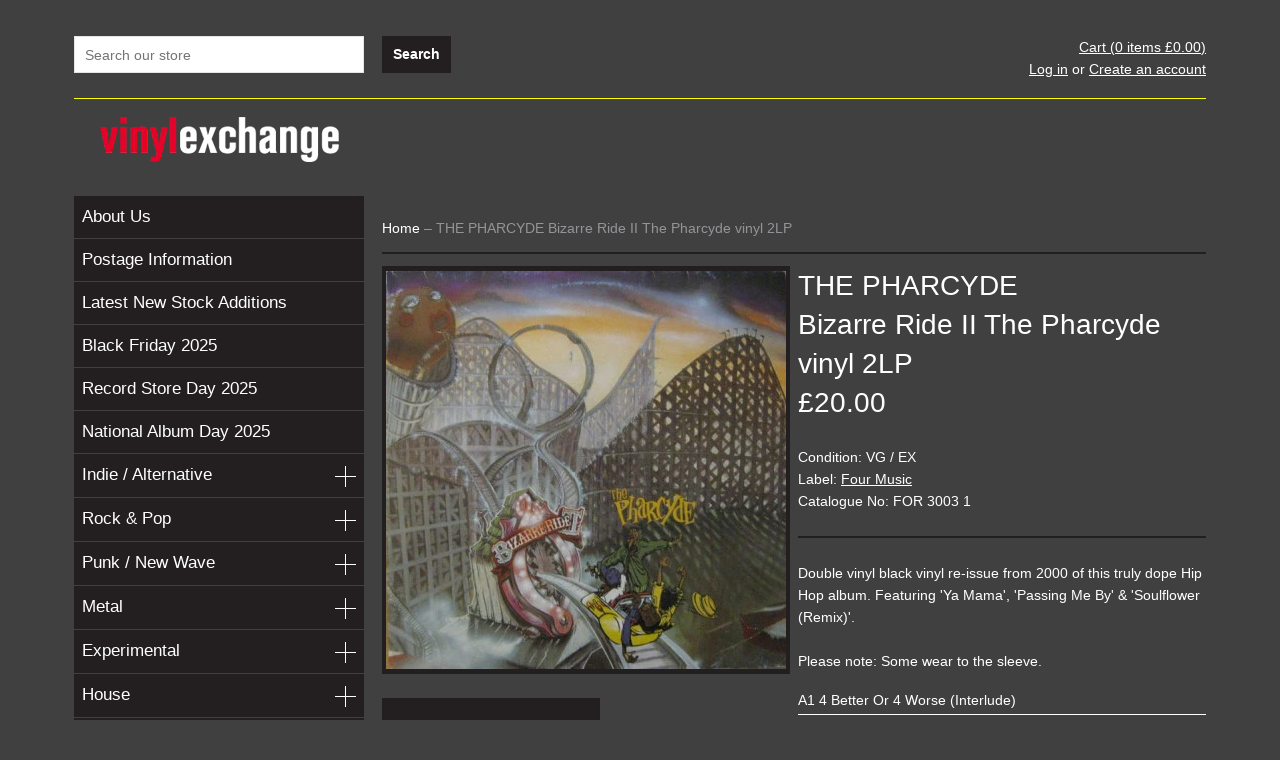

--- FILE ---
content_type: text/html; charset=utf-8
request_url: https://www.vinylexchange.co.uk/products/the-pharcyde-bizarre-ride-ii-the-pharcyde-1
body_size: 15489
content:
<!doctype html>
<!--[if lt IE 7]><html class="no-js lt-ie9 lt-ie8 lt-ie7" lang="en"> <![endif]-->
<!--[if IE 7]><html class="no-js lt-ie9 lt-ie8" lang="en"> <![endif]-->
<!--[if IE 8]><html class="no-js lt-ie9" lang="en"> <![endif]-->
<!--[if IE 9 ]><html class="ie9 no-js"> <![endif]-->
<!--[if (gt IE 9)|!(IE)]><!--> <html class="no-js"> <!--<![endif]-->
<head>

  <!-- Basic page needs ================================================== -->
  <meta charset="utf-8">
  <meta http-equiv="X-UA-Compatible" content="IE=edge,chrome=1">
  <meta name="google-site-verification" content="s3r4_ZGGldUwUOxLdQPHHLjenozfnROJLUsYq_W8iNI" />

  <!-- Title and description ================================================== -->
  <title>
  THE PHARCYDE - Bizarre Ride II The Pharcyde &ndash; Vinyl Exchange
  </title>

  
  <meta name="description" content="Double vinyl black vinyl re-issue from 2000 of this truly dope Hip Hop album. Featuring &#39;Ya Mama&#39;, &#39;Passing Me By&#39; &amp;amp; &#39;Soulflower (Remix)&#39;.Please note: Some wear to the sleeve. A1 4 Better Or 4 Worse (Interlude) A2 Oh Shit A3 It&#39;s Jiggaboo Time (Skit) A4 4 Better Or 4 Worse B1 I&#39;m That Type Of Nigga B2 If I Where Pr">
  

  <!-- Product meta ================================================== -->
  

  <meta property="og:type" content="product">
  <meta property="og:title" content="THE PHARCYDE - Bizarre Ride II The Pharcyde">
  
  <meta property="og:image" content="http://www.vinylexchange.co.uk/cdn/shop/products/image_1436413_238037e8-af45-4fc8-955d-a4ec442ac9c5_grande.jpeg?v=1578613301">
  <meta property="og:image:secure_url" content="https://www.vinylexchange.co.uk/cdn/shop/products/image_1436413_238037e8-af45-4fc8-955d-a4ec442ac9c5_grande.jpeg?v=1578613301">
  
  <meta property="og:price:amount" content="20.00">
  <meta property="og:price:currency" content="GBP">


  <meta property="og:description" content="Double vinyl black vinyl re-issue from 2000 of this truly dope Hip Hop album. Featuring &#39;Ya Mama&#39;, &#39;Passing Me By&#39; &amp;amp; &#39;Soulflower (Remix)&#39;.Please note: Some wear to the sleeve. A1 4 Better Or 4 Worse (Interlude) A2 Oh Shit A3 It&#39;s Jiggaboo Time (Skit) A4 4 Better Or 4 Worse B1 I&#39;m That Type Of Nigga B2 If I Where Pr">

  <meta property="og:url" content="https://www.vinylexchange.co.uk/products/the-pharcyde-bizarre-ride-ii-the-pharcyde-1">
  <meta property="og:site_name" content="Vinyl Exchange">

  




  <meta name="twitter:card" content="product">
  <meta name="twitter:title" content="THE PHARCYDE - Bizarre Ride II The Pharcyde">
  <meta name="twitter:description" content="Double vinyl black vinyl re-issue from 2000 of this truly dope Hip Hop album. Featuring &#39;Ya Mama&#39;, &#39;Passing Me By&#39; &amp;amp; &#39;Soulflower (Remix)&#39;.Please note: Some wear to the sleeve.
A1 4 Better Or 4 Worse (Interlude)
A2 Oh Shit
A3 It&#39;s Jiggaboo Time (Skit)
A4 4 Better Or 4 Worse
B1 I&#39;m That Type Of Nigga
B2 If I Where President (Skit)
B3 Soul Flower (Remix)
B4 On The DL
C1 Pack The Pipe (Interlude)
C2 Officer
C3 Ya Mama
C4 Passing Me By
D1 Otha Fish
D2 Quinton&#39;s On The Way (Skit)
D3 Pack The Pipe
D4 Return Of The B-Boy
">
  <meta name="twitter:image" content="https://www.vinylexchange.co.uk/cdn/shop/products/image_1436413_238037e8-af45-4fc8-955d-a4ec442ac9c5_medium.jpeg?v=1578613301">
  <meta name="twitter:image:width" content="240">
  <meta name="twitter:image:height" content="240">
  <meta name="twitter:label1" content="Price">
  <meta name="twitter:data1" content="&amp;pound;20.00 GBP">
  
  <meta name="twitter:label2" content="Brand">
  <meta name="twitter:data2" content="THE PHARCYDE">
  


  <!-- Helpers ================================================== -->
  <link rel="canonical" href="https://www.vinylexchange.co.uk/products/the-pharcyde-bizarre-ride-ii-the-pharcyde-1">
  <meta name="viewport" content="width=1180">

  <!-- CSS ================================================== -->
  <link href="//www.vinylexchange.co.uk/cdn/shop/t/4/assets/timber.scss.css?v=159091747742122731521674755262" rel="stylesheet" type="text/css" media="all" />

  <!-- Header hook for plugins ================================================== -->
  <script>window.performance && window.performance.mark && window.performance.mark('shopify.content_for_header.start');</script><meta id="shopify-digital-wallet" name="shopify-digital-wallet" content="/2234339/digital_wallets/dialog">
<meta name="shopify-checkout-api-token" content="8c7f857b30982bc95c2ead79cd78d856">
<meta id="in-context-paypal-metadata" data-shop-id="2234339" data-venmo-supported="false" data-environment="production" data-locale="en_US" data-paypal-v4="true" data-currency="GBP">
<link rel="alternate" type="application/json+oembed" href="https://www.vinylexchange.co.uk/products/the-pharcyde-bizarre-ride-ii-the-pharcyde-1.oembed">
<script async="async" src="/checkouts/internal/preloads.js?locale=en-GB"></script>
<script id="shopify-features" type="application/json">{"accessToken":"8c7f857b30982bc95c2ead79cd78d856","betas":["rich-media-storefront-analytics"],"domain":"www.vinylexchange.co.uk","predictiveSearch":true,"shopId":2234339,"locale":"en"}</script>
<script>var Shopify = Shopify || {};
Shopify.shop = "vinyl-exchange.myshopify.com";
Shopify.locale = "en";
Shopify.currency = {"active":"GBP","rate":"1.0"};
Shopify.country = "GB";
Shopify.theme = {"name":"Vinyl Exchange custom theme","id":8480057,"schema_name":null,"schema_version":null,"theme_store_id":null,"role":"main"};
Shopify.theme.handle = "null";
Shopify.theme.style = {"id":null,"handle":null};
Shopify.cdnHost = "www.vinylexchange.co.uk/cdn";
Shopify.routes = Shopify.routes || {};
Shopify.routes.root = "/";</script>
<script type="module">!function(o){(o.Shopify=o.Shopify||{}).modules=!0}(window);</script>
<script>!function(o){function n(){var o=[];function n(){o.push(Array.prototype.slice.apply(arguments))}return n.q=o,n}var t=o.Shopify=o.Shopify||{};t.loadFeatures=n(),t.autoloadFeatures=n()}(window);</script>
<script id="shop-js-analytics" type="application/json">{"pageType":"product"}</script>
<script defer="defer" async type="module" src="//www.vinylexchange.co.uk/cdn/shopifycloud/shop-js/modules/v2/client.init-shop-cart-sync_BApSsMSl.en.esm.js"></script>
<script defer="defer" async type="module" src="//www.vinylexchange.co.uk/cdn/shopifycloud/shop-js/modules/v2/chunk.common_CBoos6YZ.esm.js"></script>
<script type="module">
  await import("//www.vinylexchange.co.uk/cdn/shopifycloud/shop-js/modules/v2/client.init-shop-cart-sync_BApSsMSl.en.esm.js");
await import("//www.vinylexchange.co.uk/cdn/shopifycloud/shop-js/modules/v2/chunk.common_CBoos6YZ.esm.js");

  window.Shopify.SignInWithShop?.initShopCartSync?.({"fedCMEnabled":true,"windoidEnabled":true});

</script>
<script>(function() {
  var isLoaded = false;
  function asyncLoad() {
    if (isLoaded) return;
    isLoaded = true;
    var urls = ["https:\/\/chimpstatic.com\/mcjs-connected\/js\/users\/56c16bfa2a9e6f17e240d998d\/b5159382d9cb36acdb65c0cec.js?shop=vinyl-exchange.myshopify.com","https:\/\/cdn.hextom.com\/js\/quickannouncementbar.js?shop=vinyl-exchange.myshopify.com"];
    for (var i = 0; i < urls.length; i++) {
      var s = document.createElement('script');
      s.type = 'text/javascript';
      s.async = true;
      s.src = urls[i];
      var x = document.getElementsByTagName('script')[0];
      x.parentNode.insertBefore(s, x);
    }
  };
  if(window.attachEvent) {
    window.attachEvent('onload', asyncLoad);
  } else {
    window.addEventListener('load', asyncLoad, false);
  }
})();</script>
<script id="__st">var __st={"a":2234339,"offset":0,"reqid":"e8856dd7-a976-4cdf-a444-ddc8119f1bd2-1768858033","pageurl":"www.vinylexchange.co.uk\/products\/the-pharcyde-bizarre-ride-ii-the-pharcyde-1","u":"a056e1a4073a","p":"product","rtyp":"product","rid":4208983940};</script>
<script>window.ShopifyPaypalV4VisibilityTracking = true;</script>
<script id="captcha-bootstrap">!function(){'use strict';const t='contact',e='account',n='new_comment',o=[[t,t],['blogs',n],['comments',n],[t,'customer']],c=[[e,'customer_login'],[e,'guest_login'],[e,'recover_customer_password'],[e,'create_customer']],r=t=>t.map((([t,e])=>`form[action*='/${t}']:not([data-nocaptcha='true']) input[name='form_type'][value='${e}']`)).join(','),a=t=>()=>t?[...document.querySelectorAll(t)].map((t=>t.form)):[];function s(){const t=[...o],e=r(t);return a(e)}const i='password',u='form_key',d=['recaptcha-v3-token','g-recaptcha-response','h-captcha-response',i],f=()=>{try{return window.sessionStorage}catch{return}},m='__shopify_v',_=t=>t.elements[u];function p(t,e,n=!1){try{const o=window.sessionStorage,c=JSON.parse(o.getItem(e)),{data:r}=function(t){const{data:e,action:n}=t;return t[m]||n?{data:e,action:n}:{data:t,action:n}}(c);for(const[e,n]of Object.entries(r))t.elements[e]&&(t.elements[e].value=n);n&&o.removeItem(e)}catch(o){console.error('form repopulation failed',{error:o})}}const l='form_type',E='cptcha';function T(t){t.dataset[E]=!0}const w=window,h=w.document,L='Shopify',v='ce_forms',y='captcha';let A=!1;((t,e)=>{const n=(g='f06e6c50-85a8-45c8-87d0-21a2b65856fe',I='https://cdn.shopify.com/shopifycloud/storefront-forms-hcaptcha/ce_storefront_forms_captcha_hcaptcha.v1.5.2.iife.js',D={infoText:'Protected by hCaptcha',privacyText:'Privacy',termsText:'Terms'},(t,e,n)=>{const o=w[L][v],c=o.bindForm;if(c)return c(t,g,e,D).then(n);var r;o.q.push([[t,g,e,D],n]),r=I,A||(h.body.append(Object.assign(h.createElement('script'),{id:'captcha-provider',async:!0,src:r})),A=!0)});var g,I,D;w[L]=w[L]||{},w[L][v]=w[L][v]||{},w[L][v].q=[],w[L][y]=w[L][y]||{},w[L][y].protect=function(t,e){n(t,void 0,e),T(t)},Object.freeze(w[L][y]),function(t,e,n,w,h,L){const[v,y,A,g]=function(t,e,n){const i=e?o:[],u=t?c:[],d=[...i,...u],f=r(d),m=r(i),_=r(d.filter((([t,e])=>n.includes(e))));return[a(f),a(m),a(_),s()]}(w,h,L),I=t=>{const e=t.target;return e instanceof HTMLFormElement?e:e&&e.form},D=t=>v().includes(t);t.addEventListener('submit',(t=>{const e=I(t);if(!e)return;const n=D(e)&&!e.dataset.hcaptchaBound&&!e.dataset.recaptchaBound,o=_(e),c=g().includes(e)&&(!o||!o.value);(n||c)&&t.preventDefault(),c&&!n&&(function(t){try{if(!f())return;!function(t){const e=f();if(!e)return;const n=_(t);if(!n)return;const o=n.value;o&&e.removeItem(o)}(t);const e=Array.from(Array(32),(()=>Math.random().toString(36)[2])).join('');!function(t,e){_(t)||t.append(Object.assign(document.createElement('input'),{type:'hidden',name:u})),t.elements[u].value=e}(t,e),function(t,e){const n=f();if(!n)return;const o=[...t.querySelectorAll(`input[type='${i}']`)].map((({name:t})=>t)),c=[...d,...o],r={};for(const[a,s]of new FormData(t).entries())c.includes(a)||(r[a]=s);n.setItem(e,JSON.stringify({[m]:1,action:t.action,data:r}))}(t,e)}catch(e){console.error('failed to persist form',e)}}(e),e.submit())}));const S=(t,e)=>{t&&!t.dataset[E]&&(n(t,e.some((e=>e===t))),T(t))};for(const o of['focusin','change'])t.addEventListener(o,(t=>{const e=I(t);D(e)&&S(e,y())}));const B=e.get('form_key'),M=e.get(l),P=B&&M;t.addEventListener('DOMContentLoaded',(()=>{const t=y();if(P)for(const e of t)e.elements[l].value===M&&p(e,B);[...new Set([...A(),...v().filter((t=>'true'===t.dataset.shopifyCaptcha))])].forEach((e=>S(e,t)))}))}(h,new URLSearchParams(w.location.search),n,t,e,['guest_login'])})(!0,!0)}();</script>
<script integrity="sha256-4kQ18oKyAcykRKYeNunJcIwy7WH5gtpwJnB7kiuLZ1E=" data-source-attribution="shopify.loadfeatures" defer="defer" src="//www.vinylexchange.co.uk/cdn/shopifycloud/storefront/assets/storefront/load_feature-a0a9edcb.js" crossorigin="anonymous"></script>
<script data-source-attribution="shopify.dynamic_checkout.dynamic.init">var Shopify=Shopify||{};Shopify.PaymentButton=Shopify.PaymentButton||{isStorefrontPortableWallets:!0,init:function(){window.Shopify.PaymentButton.init=function(){};var t=document.createElement("script");t.src="https://www.vinylexchange.co.uk/cdn/shopifycloud/portable-wallets/latest/portable-wallets.en.js",t.type="module",document.head.appendChild(t)}};
</script>
<script data-source-attribution="shopify.dynamic_checkout.buyer_consent">
  function portableWalletsHideBuyerConsent(e){var t=document.getElementById("shopify-buyer-consent"),n=document.getElementById("shopify-subscription-policy-button");t&&n&&(t.classList.add("hidden"),t.setAttribute("aria-hidden","true"),n.removeEventListener("click",e))}function portableWalletsShowBuyerConsent(e){var t=document.getElementById("shopify-buyer-consent"),n=document.getElementById("shopify-subscription-policy-button");t&&n&&(t.classList.remove("hidden"),t.removeAttribute("aria-hidden"),n.addEventListener("click",e))}window.Shopify?.PaymentButton&&(window.Shopify.PaymentButton.hideBuyerConsent=portableWalletsHideBuyerConsent,window.Shopify.PaymentButton.showBuyerConsent=portableWalletsShowBuyerConsent);
</script>
<script data-source-attribution="shopify.dynamic_checkout.cart.bootstrap">document.addEventListener("DOMContentLoaded",(function(){function t(){return document.querySelector("shopify-accelerated-checkout-cart, shopify-accelerated-checkout")}if(t())Shopify.PaymentButton.init();else{new MutationObserver((function(e,n){t()&&(Shopify.PaymentButton.init(),n.disconnect())})).observe(document.body,{childList:!0,subtree:!0})}}));
</script>
<link id="shopify-accelerated-checkout-styles" rel="stylesheet" media="screen" href="https://www.vinylexchange.co.uk/cdn/shopifycloud/portable-wallets/latest/accelerated-checkout-backwards-compat.css" crossorigin="anonymous">
<style id="shopify-accelerated-checkout-cart">
        #shopify-buyer-consent {
  margin-top: 1em;
  display: inline-block;
  width: 100%;
}

#shopify-buyer-consent.hidden {
  display: none;
}

#shopify-subscription-policy-button {
  background: none;
  border: none;
  padding: 0;
  text-decoration: underline;
  font-size: inherit;
  cursor: pointer;
}

#shopify-subscription-policy-button::before {
  box-shadow: none;
}

      </style>

<script>window.performance && window.performance.mark && window.performance.mark('shopify.content_for_header.end');</script>

  

<!--[if lt IE 9]>
<script src="//html5shiv.googlecode.com/svn/trunk/html5.js" type="text/javascript"></script>
<script src="//www.vinylexchange.co.uk/cdn/shop/t/4/assets/respond.min.js?v=52248677837542619231410184627" type="text/javascript"></script>
<link href="//www.vinylexchange.co.uk/cdn/shop/t/4/assets/respond-proxy.html" id="respond-proxy" rel="respond-proxy" />
<link href="//www.vinylexchange.co.uk/search?q=68788e4c524d73107e231a44698756c9" id="respond-redirect" rel="respond-redirect" />
<script src="//www.vinylexchange.co.uk/search?q=68788e4c524d73107e231a44698756c9" type="text/javascript"></script>
<![endif]-->



  
  

  
  <script src="//ajax.googleapis.com/ajax/libs/jquery/1.11.0/jquery.min.js" type="text/javascript"></script>
  <script src="//www.vinylexchange.co.uk/cdn/shop/t/4/assets/modernizr.min.js?v=26620055551102246001410184627" type="text/javascript"></script>
	
	<link rel="shortcut icon" href="//www.vinylexchange.co.uk/cdn/shop/t/4/assets/favicon.ico?v=53478300072482316781434035303" type="image/x-icon" />

  <script src="//www.vinylexchange.co.uk/cdn/shop/t/4/assets/jquery.jplayer.min.js?v=141700934111752946441414692534" type="text/javascript"></script>
  <script src="//www.vinylexchange.co.uk/cdn/shop/t/4/assets/jquery.carouFredSel.js?v=26884589044245028351424171334" type="text/javascript"></script>

<link href="https://monorail-edge.shopifysvc.com" rel="dns-prefetch">
<script>(function(){if ("sendBeacon" in navigator && "performance" in window) {try {var session_token_from_headers = performance.getEntriesByType('navigation')[0].serverTiming.find(x => x.name == '_s').description;} catch {var session_token_from_headers = undefined;}var session_cookie_matches = document.cookie.match(/_shopify_s=([^;]*)/);var session_token_from_cookie = session_cookie_matches && session_cookie_matches.length === 2 ? session_cookie_matches[1] : "";var session_token = session_token_from_headers || session_token_from_cookie || "";function handle_abandonment_event(e) {var entries = performance.getEntries().filter(function(entry) {return /monorail-edge.shopifysvc.com/.test(entry.name);});if (!window.abandonment_tracked && entries.length === 0) {window.abandonment_tracked = true;var currentMs = Date.now();var navigation_start = performance.timing.navigationStart;var payload = {shop_id: 2234339,url: window.location.href,navigation_start,duration: currentMs - navigation_start,session_token,page_type: "product"};window.navigator.sendBeacon("https://monorail-edge.shopifysvc.com/v1/produce", JSON.stringify({schema_id: "online_store_buyer_site_abandonment/1.1",payload: payload,metadata: {event_created_at_ms: currentMs,event_sent_at_ms: currentMs}}));}}window.addEventListener('pagehide', handle_abandonment_event);}}());</script>
<script id="web-pixels-manager-setup">(function e(e,d,r,n,o){if(void 0===o&&(o={}),!Boolean(null===(a=null===(i=window.Shopify)||void 0===i?void 0:i.analytics)||void 0===a?void 0:a.replayQueue)){var i,a;window.Shopify=window.Shopify||{};var t=window.Shopify;t.analytics=t.analytics||{};var s=t.analytics;s.replayQueue=[],s.publish=function(e,d,r){return s.replayQueue.push([e,d,r]),!0};try{self.performance.mark("wpm:start")}catch(e){}var l=function(){var e={modern:/Edge?\/(1{2}[4-9]|1[2-9]\d|[2-9]\d{2}|\d{4,})\.\d+(\.\d+|)|Firefox\/(1{2}[4-9]|1[2-9]\d|[2-9]\d{2}|\d{4,})\.\d+(\.\d+|)|Chrom(ium|e)\/(9{2}|\d{3,})\.\d+(\.\d+|)|(Maci|X1{2}).+ Version\/(15\.\d+|(1[6-9]|[2-9]\d|\d{3,})\.\d+)([,.]\d+|)( \(\w+\)|)( Mobile\/\w+|) Safari\/|Chrome.+OPR\/(9{2}|\d{3,})\.\d+\.\d+|(CPU[ +]OS|iPhone[ +]OS|CPU[ +]iPhone|CPU IPhone OS|CPU iPad OS)[ +]+(15[._]\d+|(1[6-9]|[2-9]\d|\d{3,})[._]\d+)([._]\d+|)|Android:?[ /-](13[3-9]|1[4-9]\d|[2-9]\d{2}|\d{4,})(\.\d+|)(\.\d+|)|Android.+Firefox\/(13[5-9]|1[4-9]\d|[2-9]\d{2}|\d{4,})\.\d+(\.\d+|)|Android.+Chrom(ium|e)\/(13[3-9]|1[4-9]\d|[2-9]\d{2}|\d{4,})\.\d+(\.\d+|)|SamsungBrowser\/([2-9]\d|\d{3,})\.\d+/,legacy:/Edge?\/(1[6-9]|[2-9]\d|\d{3,})\.\d+(\.\d+|)|Firefox\/(5[4-9]|[6-9]\d|\d{3,})\.\d+(\.\d+|)|Chrom(ium|e)\/(5[1-9]|[6-9]\d|\d{3,})\.\d+(\.\d+|)([\d.]+$|.*Safari\/(?![\d.]+ Edge\/[\d.]+$))|(Maci|X1{2}).+ Version\/(10\.\d+|(1[1-9]|[2-9]\d|\d{3,})\.\d+)([,.]\d+|)( \(\w+\)|)( Mobile\/\w+|) Safari\/|Chrome.+OPR\/(3[89]|[4-9]\d|\d{3,})\.\d+\.\d+|(CPU[ +]OS|iPhone[ +]OS|CPU[ +]iPhone|CPU IPhone OS|CPU iPad OS)[ +]+(10[._]\d+|(1[1-9]|[2-9]\d|\d{3,})[._]\d+)([._]\d+|)|Android:?[ /-](13[3-9]|1[4-9]\d|[2-9]\d{2}|\d{4,})(\.\d+|)(\.\d+|)|Mobile Safari.+OPR\/([89]\d|\d{3,})\.\d+\.\d+|Android.+Firefox\/(13[5-9]|1[4-9]\d|[2-9]\d{2}|\d{4,})\.\d+(\.\d+|)|Android.+Chrom(ium|e)\/(13[3-9]|1[4-9]\d|[2-9]\d{2}|\d{4,})\.\d+(\.\d+|)|Android.+(UC? ?Browser|UCWEB|U3)[ /]?(15\.([5-9]|\d{2,})|(1[6-9]|[2-9]\d|\d{3,})\.\d+)\.\d+|SamsungBrowser\/(5\.\d+|([6-9]|\d{2,})\.\d+)|Android.+MQ{2}Browser\/(14(\.(9|\d{2,})|)|(1[5-9]|[2-9]\d|\d{3,})(\.\d+|))(\.\d+|)|K[Aa][Ii]OS\/(3\.\d+|([4-9]|\d{2,})\.\d+)(\.\d+|)/},d=e.modern,r=e.legacy,n=navigator.userAgent;return n.match(d)?"modern":n.match(r)?"legacy":"unknown"}(),u="modern"===l?"modern":"legacy",c=(null!=n?n:{modern:"",legacy:""})[u],f=function(e){return[e.baseUrl,"/wpm","/b",e.hashVersion,"modern"===e.buildTarget?"m":"l",".js"].join("")}({baseUrl:d,hashVersion:r,buildTarget:u}),m=function(e){var d=e.version,r=e.bundleTarget,n=e.surface,o=e.pageUrl,i=e.monorailEndpoint;return{emit:function(e){var a=e.status,t=e.errorMsg,s=(new Date).getTime(),l=JSON.stringify({metadata:{event_sent_at_ms:s},events:[{schema_id:"web_pixels_manager_load/3.1",payload:{version:d,bundle_target:r,page_url:o,status:a,surface:n,error_msg:t},metadata:{event_created_at_ms:s}}]});if(!i)return console&&console.warn&&console.warn("[Web Pixels Manager] No Monorail endpoint provided, skipping logging."),!1;try{return self.navigator.sendBeacon.bind(self.navigator)(i,l)}catch(e){}var u=new XMLHttpRequest;try{return u.open("POST",i,!0),u.setRequestHeader("Content-Type","text/plain"),u.send(l),!0}catch(e){return console&&console.warn&&console.warn("[Web Pixels Manager] Got an unhandled error while logging to Monorail."),!1}}}}({version:r,bundleTarget:l,surface:e.surface,pageUrl:self.location.href,monorailEndpoint:e.monorailEndpoint});try{o.browserTarget=l,function(e){var d=e.src,r=e.async,n=void 0===r||r,o=e.onload,i=e.onerror,a=e.sri,t=e.scriptDataAttributes,s=void 0===t?{}:t,l=document.createElement("script"),u=document.querySelector("head"),c=document.querySelector("body");if(l.async=n,l.src=d,a&&(l.integrity=a,l.crossOrigin="anonymous"),s)for(var f in s)if(Object.prototype.hasOwnProperty.call(s,f))try{l.dataset[f]=s[f]}catch(e){}if(o&&l.addEventListener("load",o),i&&l.addEventListener("error",i),u)u.appendChild(l);else{if(!c)throw new Error("Did not find a head or body element to append the script");c.appendChild(l)}}({src:f,async:!0,onload:function(){if(!function(){var e,d;return Boolean(null===(d=null===(e=window.Shopify)||void 0===e?void 0:e.analytics)||void 0===d?void 0:d.initialized)}()){var d=window.webPixelsManager.init(e)||void 0;if(d){var r=window.Shopify.analytics;r.replayQueue.forEach((function(e){var r=e[0],n=e[1],o=e[2];d.publishCustomEvent(r,n,o)})),r.replayQueue=[],r.publish=d.publishCustomEvent,r.visitor=d.visitor,r.initialized=!0}}},onerror:function(){return m.emit({status:"failed",errorMsg:"".concat(f," has failed to load")})},sri:function(e){var d=/^sha384-[A-Za-z0-9+/=]+$/;return"string"==typeof e&&d.test(e)}(c)?c:"",scriptDataAttributes:o}),m.emit({status:"loading"})}catch(e){m.emit({status:"failed",errorMsg:(null==e?void 0:e.message)||"Unknown error"})}}})({shopId: 2234339,storefrontBaseUrl: "https://www.vinylexchange.co.uk",extensionsBaseUrl: "https://extensions.shopifycdn.com/cdn/shopifycloud/web-pixels-manager",monorailEndpoint: "https://monorail-edge.shopifysvc.com/unstable/produce_batch",surface: "storefront-renderer",enabledBetaFlags: ["2dca8a86"],webPixelsConfigList: [{"id":"928645493","configuration":"{\"config\":\"{\\\"pixel_id\\\":\\\"G-BKVL9BWPYZ\\\",\\\"gtag_events\\\":[{\\\"type\\\":\\\"purchase\\\",\\\"action_label\\\":\\\"G-BKVL9BWPYZ\\\"},{\\\"type\\\":\\\"page_view\\\",\\\"action_label\\\":\\\"G-BKVL9BWPYZ\\\"},{\\\"type\\\":\\\"view_item\\\",\\\"action_label\\\":\\\"G-BKVL9BWPYZ\\\"},{\\\"type\\\":\\\"search\\\",\\\"action_label\\\":\\\"G-BKVL9BWPYZ\\\"},{\\\"type\\\":\\\"add_to_cart\\\",\\\"action_label\\\":\\\"G-BKVL9BWPYZ\\\"},{\\\"type\\\":\\\"begin_checkout\\\",\\\"action_label\\\":\\\"G-BKVL9BWPYZ\\\"},{\\\"type\\\":\\\"add_payment_info\\\",\\\"action_label\\\":\\\"G-BKVL9BWPYZ\\\"}],\\\"enable_monitoring_mode\\\":false}\"}","eventPayloadVersion":"v1","runtimeContext":"OPEN","scriptVersion":"b2a88bafab3e21179ed38636efcd8a93","type":"APP","apiClientId":1780363,"privacyPurposes":[],"dataSharingAdjustments":{"protectedCustomerApprovalScopes":["read_customer_address","read_customer_email","read_customer_name","read_customer_personal_data","read_customer_phone"]}},{"id":"shopify-app-pixel","configuration":"{}","eventPayloadVersion":"v1","runtimeContext":"STRICT","scriptVersion":"0450","apiClientId":"shopify-pixel","type":"APP","privacyPurposes":["ANALYTICS","MARKETING"]},{"id":"shopify-custom-pixel","eventPayloadVersion":"v1","runtimeContext":"LAX","scriptVersion":"0450","apiClientId":"shopify-pixel","type":"CUSTOM","privacyPurposes":["ANALYTICS","MARKETING"]}],isMerchantRequest: false,initData: {"shop":{"name":"Vinyl Exchange","paymentSettings":{"currencyCode":"GBP"},"myshopifyDomain":"vinyl-exchange.myshopify.com","countryCode":"GB","storefrontUrl":"https:\/\/www.vinylexchange.co.uk"},"customer":null,"cart":null,"checkout":null,"productVariants":[{"price":{"amount":20.0,"currencyCode":"GBP"},"product":{"title":"THE PHARCYDE - Bizarre Ride II The Pharcyde","vendor":"THE PHARCYDE","id":"4208983940","untranslatedTitle":"THE PHARCYDE - Bizarre Ride II The Pharcyde","url":"\/products\/the-pharcyde-bizarre-ride-ii-the-pharcyde-1","type":"vinyl 2LP"},"id":"13666539012","image":{"src":"\/\/www.vinylexchange.co.uk\/cdn\/shop\/products\/image_1436413_238037e8-af45-4fc8-955d-a4ec442ac9c5.jpeg?v=1578613301"},"sku":"137485","title":"VG \/ EX \/ Four Music \/ FOR 3003 1","untranslatedTitle":"VG \/ EX \/ Four Music \/ FOR 3003 1"}],"purchasingCompany":null},},"https://www.vinylexchange.co.uk/cdn","fcfee988w5aeb613cpc8e4bc33m6693e112",{"modern":"","legacy":""},{"shopId":"2234339","storefrontBaseUrl":"https:\/\/www.vinylexchange.co.uk","extensionBaseUrl":"https:\/\/extensions.shopifycdn.com\/cdn\/shopifycloud\/web-pixels-manager","surface":"storefront-renderer","enabledBetaFlags":"[\"2dca8a86\"]","isMerchantRequest":"false","hashVersion":"fcfee988w5aeb613cpc8e4bc33m6693e112","publish":"custom","events":"[[\"page_viewed\",{}],[\"product_viewed\",{\"productVariant\":{\"price\":{\"amount\":20.0,\"currencyCode\":\"GBP\"},\"product\":{\"title\":\"THE PHARCYDE - Bizarre Ride II The Pharcyde\",\"vendor\":\"THE PHARCYDE\",\"id\":\"4208983940\",\"untranslatedTitle\":\"THE PHARCYDE - Bizarre Ride II The Pharcyde\",\"url\":\"\/products\/the-pharcyde-bizarre-ride-ii-the-pharcyde-1\",\"type\":\"vinyl 2LP\"},\"id\":\"13666539012\",\"image\":{\"src\":\"\/\/www.vinylexchange.co.uk\/cdn\/shop\/products\/image_1436413_238037e8-af45-4fc8-955d-a4ec442ac9c5.jpeg?v=1578613301\"},\"sku\":\"137485\",\"title\":\"VG \/ EX \/ Four Music \/ FOR 3003 1\",\"untranslatedTitle\":\"VG \/ EX \/ Four Music \/ FOR 3003 1\"}}]]"});</script><script>
  window.ShopifyAnalytics = window.ShopifyAnalytics || {};
  window.ShopifyAnalytics.meta = window.ShopifyAnalytics.meta || {};
  window.ShopifyAnalytics.meta.currency = 'GBP';
  var meta = {"product":{"id":4208983940,"gid":"gid:\/\/shopify\/Product\/4208983940","vendor":"THE PHARCYDE","type":"vinyl 2LP","handle":"the-pharcyde-bizarre-ride-ii-the-pharcyde-1","variants":[{"id":13666539012,"price":2000,"name":"THE PHARCYDE - Bizarre Ride II The Pharcyde - VG \/ EX \/ Four Music \/ FOR 3003 1","public_title":"VG \/ EX \/ Four Music \/ FOR 3003 1","sku":"137485"}],"remote":false},"page":{"pageType":"product","resourceType":"product","resourceId":4208983940,"requestId":"e8856dd7-a976-4cdf-a444-ddc8119f1bd2-1768858033"}};
  for (var attr in meta) {
    window.ShopifyAnalytics.meta[attr] = meta[attr];
  }
</script>
<script class="analytics">
  (function () {
    var customDocumentWrite = function(content) {
      var jquery = null;

      if (window.jQuery) {
        jquery = window.jQuery;
      } else if (window.Checkout && window.Checkout.$) {
        jquery = window.Checkout.$;
      }

      if (jquery) {
        jquery('body').append(content);
      }
    };

    var hasLoggedConversion = function(token) {
      if (token) {
        return document.cookie.indexOf('loggedConversion=' + token) !== -1;
      }
      return false;
    }

    var setCookieIfConversion = function(token) {
      if (token) {
        var twoMonthsFromNow = new Date(Date.now());
        twoMonthsFromNow.setMonth(twoMonthsFromNow.getMonth() + 2);

        document.cookie = 'loggedConversion=' + token + '; expires=' + twoMonthsFromNow;
      }
    }

    var trekkie = window.ShopifyAnalytics.lib = window.trekkie = window.trekkie || [];
    if (trekkie.integrations) {
      return;
    }
    trekkie.methods = [
      'identify',
      'page',
      'ready',
      'track',
      'trackForm',
      'trackLink'
    ];
    trekkie.factory = function(method) {
      return function() {
        var args = Array.prototype.slice.call(arguments);
        args.unshift(method);
        trekkie.push(args);
        return trekkie;
      };
    };
    for (var i = 0; i < trekkie.methods.length; i++) {
      var key = trekkie.methods[i];
      trekkie[key] = trekkie.factory(key);
    }
    trekkie.load = function(config) {
      trekkie.config = config || {};
      trekkie.config.initialDocumentCookie = document.cookie;
      var first = document.getElementsByTagName('script')[0];
      var script = document.createElement('script');
      script.type = 'text/javascript';
      script.onerror = function(e) {
        var scriptFallback = document.createElement('script');
        scriptFallback.type = 'text/javascript';
        scriptFallback.onerror = function(error) {
                var Monorail = {
      produce: function produce(monorailDomain, schemaId, payload) {
        var currentMs = new Date().getTime();
        var event = {
          schema_id: schemaId,
          payload: payload,
          metadata: {
            event_created_at_ms: currentMs,
            event_sent_at_ms: currentMs
          }
        };
        return Monorail.sendRequest("https://" + monorailDomain + "/v1/produce", JSON.stringify(event));
      },
      sendRequest: function sendRequest(endpointUrl, payload) {
        // Try the sendBeacon API
        if (window && window.navigator && typeof window.navigator.sendBeacon === 'function' && typeof window.Blob === 'function' && !Monorail.isIos12()) {
          var blobData = new window.Blob([payload], {
            type: 'text/plain'
          });

          if (window.navigator.sendBeacon(endpointUrl, blobData)) {
            return true;
          } // sendBeacon was not successful

        } // XHR beacon

        var xhr = new XMLHttpRequest();

        try {
          xhr.open('POST', endpointUrl);
          xhr.setRequestHeader('Content-Type', 'text/plain');
          xhr.send(payload);
        } catch (e) {
          console.log(e);
        }

        return false;
      },
      isIos12: function isIos12() {
        return window.navigator.userAgent.lastIndexOf('iPhone; CPU iPhone OS 12_') !== -1 || window.navigator.userAgent.lastIndexOf('iPad; CPU OS 12_') !== -1;
      }
    };
    Monorail.produce('monorail-edge.shopifysvc.com',
      'trekkie_storefront_load_errors/1.1',
      {shop_id: 2234339,
      theme_id: 8480057,
      app_name: "storefront",
      context_url: window.location.href,
      source_url: "//www.vinylexchange.co.uk/cdn/s/trekkie.storefront.cd680fe47e6c39ca5d5df5f0a32d569bc48c0f27.min.js"});

        };
        scriptFallback.async = true;
        scriptFallback.src = '//www.vinylexchange.co.uk/cdn/s/trekkie.storefront.cd680fe47e6c39ca5d5df5f0a32d569bc48c0f27.min.js';
        first.parentNode.insertBefore(scriptFallback, first);
      };
      script.async = true;
      script.src = '//www.vinylexchange.co.uk/cdn/s/trekkie.storefront.cd680fe47e6c39ca5d5df5f0a32d569bc48c0f27.min.js';
      first.parentNode.insertBefore(script, first);
    };
    trekkie.load(
      {"Trekkie":{"appName":"storefront","development":false,"defaultAttributes":{"shopId":2234339,"isMerchantRequest":null,"themeId":8480057,"themeCityHash":"3626977622691775587","contentLanguage":"en","currency":"GBP","eventMetadataId":"b8cb3fc3-7eae-44a4-a4ed-215e9f0b3997"},"isServerSideCookieWritingEnabled":true,"monorailRegion":"shop_domain","enabledBetaFlags":["65f19447"]},"Session Attribution":{},"S2S":{"facebookCapiEnabled":false,"source":"trekkie-storefront-renderer","apiClientId":580111}}
    );

    var loaded = false;
    trekkie.ready(function() {
      if (loaded) return;
      loaded = true;

      window.ShopifyAnalytics.lib = window.trekkie;

      var originalDocumentWrite = document.write;
      document.write = customDocumentWrite;
      try { window.ShopifyAnalytics.merchantGoogleAnalytics.call(this); } catch(error) {};
      document.write = originalDocumentWrite;

      window.ShopifyAnalytics.lib.page(null,{"pageType":"product","resourceType":"product","resourceId":4208983940,"requestId":"e8856dd7-a976-4cdf-a444-ddc8119f1bd2-1768858033","shopifyEmitted":true});

      var match = window.location.pathname.match(/checkouts\/(.+)\/(thank_you|post_purchase)/)
      var token = match? match[1]: undefined;
      if (!hasLoggedConversion(token)) {
        setCookieIfConversion(token);
        window.ShopifyAnalytics.lib.track("Viewed Product",{"currency":"GBP","variantId":13666539012,"productId":4208983940,"productGid":"gid:\/\/shopify\/Product\/4208983940","name":"THE PHARCYDE - Bizarre Ride II The Pharcyde - VG \/ EX \/ Four Music \/ FOR 3003 1","price":"20.00","sku":"137485","brand":"THE PHARCYDE","variant":"VG \/ EX \/ Four Music \/ FOR 3003 1","category":"vinyl 2LP","nonInteraction":true,"remote":false},undefined,undefined,{"shopifyEmitted":true});
      window.ShopifyAnalytics.lib.track("monorail:\/\/trekkie_storefront_viewed_product\/1.1",{"currency":"GBP","variantId":13666539012,"productId":4208983940,"productGid":"gid:\/\/shopify\/Product\/4208983940","name":"THE PHARCYDE - Bizarre Ride II The Pharcyde - VG \/ EX \/ Four Music \/ FOR 3003 1","price":"20.00","sku":"137485","brand":"THE PHARCYDE","variant":"VG \/ EX \/ Four Music \/ FOR 3003 1","category":"vinyl 2LP","nonInteraction":true,"remote":false,"referer":"https:\/\/www.vinylexchange.co.uk\/products\/the-pharcyde-bizarre-ride-ii-the-pharcyde-1"});
      }
    });


        var eventsListenerScript = document.createElement('script');
        eventsListenerScript.async = true;
        eventsListenerScript.src = "//www.vinylexchange.co.uk/cdn/shopifycloud/storefront/assets/shop_events_listener-3da45d37.js";
        document.getElementsByTagName('head')[0].appendChild(eventsListenerScript);

})();</script>
  <script>
  if (!window.ga || (window.ga && typeof window.ga !== 'function')) {
    window.ga = function ga() {
      (window.ga.q = window.ga.q || []).push(arguments);
      if (window.Shopify && window.Shopify.analytics && typeof window.Shopify.analytics.publish === 'function') {
        window.Shopify.analytics.publish("ga_stub_called", {}, {sendTo: "google_osp_migration"});
      }
      console.error("Shopify's Google Analytics stub called with:", Array.from(arguments), "\nSee https://help.shopify.com/manual/promoting-marketing/pixels/pixel-migration#google for more information.");
    };
    if (window.Shopify && window.Shopify.analytics && typeof window.Shopify.analytics.publish === 'function') {
      window.Shopify.analytics.publish("ga_stub_initialized", {}, {sendTo: "google_osp_migration"});
    }
  }
</script>
<script
  defer
  src="https://www.vinylexchange.co.uk/cdn/shopifycloud/perf-kit/shopify-perf-kit-3.0.4.min.js"
  data-application="storefront-renderer"
  data-shop-id="2234339"
  data-render-region="gcp-us-east1"
  data-page-type="product"
  data-theme-instance-id="8480057"
  data-theme-name=""
  data-theme-version=""
  data-monorail-region="shop_domain"
  data-resource-timing-sampling-rate="10"
  data-shs="true"
  data-shs-beacon="true"
  data-shs-export-with-fetch="true"
  data-shs-logs-sample-rate="1"
  data-shs-beacon-endpoint="https://www.vinylexchange.co.uk/api/collect"
></script>
</head>


<body id="the-pharcyde-bizarre-ride-ii-the-pharcyde" class="template-product" >

  <header class="site-header" role="banner">
    <div class="wrapper">

      <div class="grid--full">

        <div class="grid-item large--one-half">

          <div class="nav-search">
            

<form action="/search" method="get" class="input-group search-bar" role="search">

  
  

  <input type="search" name="q" value="" placeholder="Search our store" class="input-group-field" aria-label="Search our store">
  <span class="input-group-btn">
    <input type="submit" class="btn top_search_button" value="Search">
  </span>
</form>
          </div>

        </div>



        <div class="grid-item large--one-half text-center large--text-right">
          
          <a href="/cart" id="cartToggle">
            Cart (<span id="cartCount">0</span> items <span id="cartCost">&pound;0.00</span>)
          </a>

          
          
          <p class="site-header--text-links">
            
              <a href="/account/login" id="customer_login_link">Log in</a>
              
              or <a href="/account/register" id="customer_register_link">Create an account</a>
              
            
          </p>
          
        </div>
      </div>

    </div>
  </header>



  <div class="wrapper">
		<nav class="nav-bar" role="navigation">

	
	
	    
	      <div class="h1 header-logo" itemscope itemtype="http://schema.org/Organization">
	    
	      <a href="/" itemprop="url">
	        <img src="//www.vinylexchange.co.uk/cdn/shop/t/4/assets/logo.png?v=28435617858882243721599832446" alt="Vinyl Exchange" itemprop="logo">
	      </a>
	    
	      </div>
	    
	
	
	
	
	
	
	
	    



<ul id="accessibleNav" class="site-nav accordion">
           
    
    
    
                  
                 
    <li><a href="/pages/about-us">About Us</a></li>
    
           
    
    
    
                  
                 
    <li><a href="/pages/postage-faq">Postage Information</a></li>
    
           
    
    
    
                  
                 
    <li><a href="/collections/latest-new-stock-additions">Latest New Stock Additions</a></li>
    
           
    
    
    
                  
                 
    <li><a href="https://www.vinylexchange.co.uk/search?q=BF25">Black Friday 2025</a></li>
    
           
    
    
    
                  
                 
    <li><a href="https://www.vinylexchange.co.uk/search?q=RSD2025">Record Store Day 2025</a></li>
    
           
    
    
    
                  
                 
    <li><a href="https://www.vinylexchange.co.uk/search?q=NAD25">National Album Day 2025</a></li>
    
           
    
    
    
                  
                   
    <li>    
      <a href="#" class="accordion-button ">Indie / Alternative</a>
      <div class="accordion-content" style="display:none" >
        
          <a href="/collections/indie-alternative-all" >All </a>
        
          <a href="/collections/new-stock" >New Stock </a>
        
          <a href="/collections/australian-nz-indie" >Australian / NZ Indie </a>
        
          <a href="/collections/indie-alternative" >Indie / Alternative </a>
        
          <a href="/collections/us-alternative" >US Alternative </a>
        
          <a href="/collections/electroklash-punk-funk" >Electroklash / Punk Funk </a>
        
      </div>
    </li>              
    
           
    
    
    
                  
                   
    <li>    
      <a href="#" class="accordion-button ">Rock & Pop</a>
      <div class="accordion-content" style="display:none" >
        
          <a href="/collections/rock-pop-all" >All </a>
        
          <a href="/collections/rock-pop-new-stock" >New Stock </a>
        
          <a href="/collections/60s-pop-rock" >60s Pop & Rock </a>
        
          <a href="/collections/progressive-rock" >Progressive Rock </a>
        
          <a href="/collections/krautrock" >Krautrock </a>
        
          <a href="/collections/psychedelic-garage" >Psychedelic & Garage </a>
        
          <a href="/collections/rock-pop" >Rock & Pop </a>
        
          <a href="/collections/rock-roll" >Rock & Roll </a>
        
          <a href="/collections/chart-pop-dance" >Chart Pop & Dance </a>
        
      </div>
    </li>              
    
           
    
    
    
                  
                   
    <li>    
      <a href="#" class="accordion-button ">Punk / New Wave</a>
      <div class="accordion-content" style="display:none" >
        
          <a href="/collections/punk-new-wave-all" >All </a>
        
          <a href="/collections/punk-new-wave-new-stock" >New Stock </a>
        
          <a href="/collections/punk-hardcore" >Hardcore Punk </a>
        
          <a href="/collections/post-punk" >Post Punk </a>
        
          <a href="/collections/punk-new-wave" >Punk & New Wave </a>
        
      </div>
    </li>              
    
           
    
    
    
                  
                   
    <li>    
      <a href="#" class="accordion-button ">Metal</a>
      <div class="accordion-content" style="display:none" >
        
          <a href="/collections/metal-all" >All </a>
        
          <a href="/collections/metal-new-stock" >New Stock </a>
        
          <a href="/collections/classic-metal" >Classic Metal </a>
        
      </div>
    </li>              
    
           
    
    
    
                  
                   
    <li>    
      <a href="#" class="accordion-button ">Experimental</a>
      <div class="accordion-content" style="display:none" >
        
          <a href="/collections/industrial-all" >All </a>
        
          <a href="/collections/industrial-new-stock" >New Stock </a>
        
          <a href="/collections/experimental" >Experimental </a>
        
          <a href="/collections/goth-industrial" >Goth & Industrial </a>
        
          <a href="/collections/industrial" >Industrial </a>
        
      </div>
    </li>              
    
           
    
    
    
                  
                   
    <li>    
      <a href="#" class="accordion-button ">House</a>
      <div class="accordion-content" style="display:none" >
        
          <a href="/collections/house-all" >All </a>
        
          <a href="/collections/house-new-stock" >New Stock </a>
        
          <a href="/collections/balearic" >Balearic </a>
        
          <a href="/collections/chicago-house" >Chicago House </a>
        
          <a href="/collections/deep-house" >Deep House </a>
        
          <a href="/collections/detroit-house" >Detroit House </a>
        
          <a href="/collections/electric-chair" >Electric Chair </a>
        
          <a href="/collections/electro-house" >Electro-House </a>
        
          <a href="/collections/european-house" >European House </a>
        
          <a href="/collections/french-house" >French House </a>
        
          <a href="/collections/washington-go-go" >Washington Go-Go </a>
        
          <a href="/collections/us-house" >US House </a>
        
          <a href="/collections/uk-house" >UK House </a>
        
          <a href="/collections/tribal-tech-house" >Tech House </a>
        
          <a href="/collections/scouse-house" >Scouse House </a>
        
          <a href="/collections/hacienda-classics" >Hacienda Classics </a>
        
          <a href="/collections/house-club-classics" >House / Club Classics </a>
        
          <a href="/collections/italian-house" >Italian House </a>
        
          <a href="/collections/progressive-house" >Progressive House </a>
        
          <a href="/collections/minimal" >Minimal </a>
        
          <a href="/collections/old-school-us-house" >Old School US House </a>
        
          <a href="/collections/hard-house" >Hard House </a>
        
          <a href="/collections/uk-garage" >UK Garage </a>
        
      </div>
    </li>              
    
           
    
    
    
                  
                   
    <li>    
      <a href="#" class="accordion-button ">Techno</a>
      <div class="accordion-content" style="display:none" >
        
          <a href="/collections/techno-all" >All </a>
        
          <a href="/collections/techno-new-stock" >New Stock </a>
        
          <a href="/collections/belgian-techno" >Belgian Techno </a>
        
          <a href="/collections/detroit-techno" >Detroit Techno </a>
        
          <a href="/collections/dub-techno" >Dub Techno </a>
        
          <a href="/collections/european-techno" >European Techno </a>
        
          <a href="/collections/uk-techno" >UK Techno </a>
        
          <a href="/collections/us-techno" >US Techno </a>
        
          <a href="/collections/italian-techno" >Italian Techno </a>
        
          <a href="/collections/acid-techno" >Acid Techno </a>
        
      </div>
    </li>              
    
           
    
    
    
                  
                   
    <li>    
      <a href="#" class="accordion-button ">Electronica</a>
      <div class="accordion-content" style="display:none" >
        
          <a href="/collections/electronica-all" >All </a>
        
          <a href="/collections/electronica-new-stock" >New Stock </a>
        
          <a href="/collections/ambient" >Ambient </a>
        
          <a href="/collections/electronica" >Electronica </a>
        
      </div>
    </li>              
    
           
    
    
    
                  
                   
    <li>    
      <a href="#" class="accordion-button ">Rave / Hardcore</a>
      <div class="accordion-content" style="display:none" >
        
          <a href="/collections/rave-hardcore-all" >All </a>
        
          <a href="/collections/rave-hardcore-new-stock" >New Stock </a>
        
          <a href="/collections/happy-hardcore" >Happy Hardcore </a>
        
          <a href="/collections/hardcore-gabber" >Hardcore / Gabber </a>
        
          <a href="/collections/rave" >Rave </a>
        
      </div>
    </li>              
    
           
    
    
    
                  
                   
    <li>    
      <a href="#" class="accordion-button ">Disco</a>
      <div class="accordion-content" style="display:none" >
        
          <a href="/collections/disco-all" >All </a>
        
          <a href="/collections/disco-new-stock" >New Stock </a>
        
          <a href="/collections/disco" >Disco </a>
        
          <a href="/collections/disco-not-disco" >Disco-not-disco </a>
        
          <a href="/collections/italo-disco" >Italo Disco </a>
        
          <a href="/collections/nu-disco" >Nu Disco </a>
        
      </div>
    </li>              
    
           
    
    
    
                  
                   
    <li>    
      <a href="#" class="accordion-button ">Drum & Bass / Jungle</a>
      <div class="accordion-content" style="display:none" >
        
          <a href="/collections/drum-bass-jungle-all" >All </a>
        
          <a href="/collections/drum-bass-jungle" >New Stock </a>
        
      </div>
    </li>              
    
           
    
    
    
                  
                   
    <li>    
      <a href="#" class="accordion-button ">Dubstep</a>
      <div class="accordion-content" style="display:none" >
        
          <a href="/collections/dubstep" >All </a>
        
          <a href="/collections/dubstep-new-stock" >New Stock </a>
        
          <a href="/collections/grime" >Grime </a>
        
      </div>
    </li>              
    
           
    
    
    
                  
                   
    <li>    
      <a href="#" class="accordion-button ">Trance</a>
      <div class="accordion-content" style="display:none" >
        
          <a href="/collections/trance-all" >All </a>
        
          <a href="/collections/trance-new-stock" >New Stock </a>
        
      </div>
    </li>              
    
           
    
    
    
                  
                   
    <li>    
      <a href="#" class="accordion-button ">Soul / R&B / Hip Hop</a>
      <div class="accordion-content" style="display:none" >
        
          <a href="/collections/soul-r-n-b-hip-hop-all" >All </a>
        
          <a href="/collections/soul-rnb-hip-hop-new-stock" >New Stock </a>
        
          <a href="/collections/60s-soul" >60's Soul </a>
        
          <a href="/collections/80s-soul-funk-boogie" >80's Soul / Funk / Boogie </a>
        
          <a href="/collections/soul-rnb" >Soul & R'n'B </a>
        
          <a href="/collections/electro" >Electro </a>
        
          <a href="/collections/hip-hop" >Hip Hop </a>
        
          <a href="/collections/funk-soul-jazz" >Funk / Soul </a>
        
          <a href="/collections/doo-wop" >Doo Wop </a>
        
      </div>
    </li>              
    
           
    
    
    
                  
                   
    <li>    
      <a href="#" class="accordion-button ">Soundtracks / Exotica / Samples</a>
      <div class="accordion-content" style="display:none" >
        
          <a href="/collections/soundtracks-exotica-samples-all" >All </a>
        
          <a href="/collections/soundtracks-exotica-samples-new-stock" >New Stock </a>
        
          <a href="/collections/exotica" >Exotica </a>
        
          <a href="/collections/easy-listening" >Easy Listening </a>
        
          <a href="/collections/french-chanson" >French Chanson </a>
        
          <a href="/collections/soundtracks" >Soundtracks </a>
        
          <a href="/collections/comedy-spoken-word" >Comedy / Spoken Word </a>
        
          <a href="/collections/spoken-word-poetry" >Spoken Word / Poetry </a>
        
          <a href="/collections/library-lps" >Library LPs </a>
        
          <a href="/collections/sound-effects" >Sound Effects </a>
        
      </div>
    </li>              
    
           
    
    
    
                  
                   
    <li>    
      <a href="#" class="accordion-button ">Reggae</a>
      <div class="accordion-content" style="display:none" >
        
          <a href="/collections/reggae-all" >All </a>
        
          <a href="/collections/reggae-new-stock" >New Stock </a>
        
          <a href="/collections/reggae" >Reggae </a>
        
          <a href="/collections/reggae-45s" >Reggae 45s </a>
        
      </div>
    </li>              
    
           
    
    
    
                  
                   
    <li>    
      <a href="#" class="accordion-button ">Folk / Roots / Jazz</a>
      <div class="accordion-content" style="display:none" >
        
          <a href="/collections/folk-roots-jazz-all" >All </a>
        
          <a href="/collections/folk-roots-jazz-new-stock" >New Stock </a>
        
          <a href="/collections/americana" >Americana </a>
        
          <a href="/collections/blues-gospel" >Blues & Gospel </a>
        
          <a href="/collections/jazz" >Jazz </a>
        
          <a href="/collections/folk" >Folk </a>
        
          <a href="/collections/country-and-bluegrass" >Country & Bluegrass </a>
        
          <a href="/collections/rhythm-blues" >Rhythm & Blues </a>
        
          <a href="/collections/us-roots" >US Roots </a>
        
          <a href="/collections/world" >World </a>
        
      </div>
    </li>              
    
           
    
    
    
                  
                   
    <li>    
      <a href="#" class="accordion-button ">Accessories</a>
      <div class="accordion-content" style="display:none" >
        
          <a href="/collections/accessories-all" >All </a>
        
          <a href="/collections/cd-boxes-pvcs" >CD Boxes / PVCs </a>
        
          <a href="/collections/pvcs-sleeves" >PVCs / Sleeves </a>
        
          <a href="/collections/recordable-media" >Recordable Media </a>
        
      </div>
    </li>              
    
  
</ul>
	
	
	
	
	  </nav>
	  <main class="main-content" role="main">
	
	    

<div itemscope itemtype="http://schema.org/Product">

  <meta itemprop="url" content="https://www.vinylexchange.co.uk/products/the-pharcyde-bizarre-ride-ii-the-pharcyde-1">
  <meta itemprop="image" content="//www.vinylexchange.co.uk/cdn/shop/products/image_1436413_238037e8-af45-4fc8-955d-a4ec442ac9c5_grande.jpeg?v=1578613301">

  

<nav class="breadcrumb" role="navigation" aria-label="breadcrumbs">
  <a href="/" title="Back to the frontpage">Home</a>

  

    
    <span aria-hidden="true">–</span>
    <span>THE PHARCYDE Bizarre Ride II The Pharcyde vinyl 2LP</span>

  
  
  
  
  
</nav>




  
  <form action="/cart/add" method="post" enctype="multipart/form-data" id="addToCartForm">





  <div class="grid">
    <div class="grid-item large--one-half">

      
      

        <div class="product-photo-container" id="productPhoto">
           <img src="//www.vinylexchange.co.uk/cdn/shop/products/image_1436413_238037e8-af45-4fc8-955d-a4ec442ac9c5_grande.jpeg?v=1578613301" alt="THE PHARCYDE - Bizarre Ride II The Pharcyde" id="productPhotoImg">
        </div>

        
        

      











  <div class="btn product_addtocart_soldout">Out of stock</div>
  










    </div>

    <div class="grid-item large--one-half product_info">

      <div itemprop="offers" itemscope itemtype="http://schema.org/Offer">

        <meta itemprop="priceCurrency" content="GBP">

        <h2 itemprop="name" class="product_header"><a href="http://vinyl-exchange.myshopify.com/collections/vendors?q=THE PHARCYDE">THE PHARCYDE</a><br>Bizarre Ride II The Pharcyde<br>vinyl 2LP</h2>

        
          <link itemprop="availability" href="http://schema.org/OutOfStock">
        

          
          <div id="productPrice" class="h2 product_header" itemprop="price">
            &pound;20.00
          </div>

          
          <div class="product_variants">
          
		      
						<input type="hidden" name="id" value="13666539012" />
    
     				
    
    					
								Condition: VG / EX<br> 
 								
    
						
    
    					
    						Label: <a href="http://vinyl-exchange.myshopify.com/search?q=Four Music">Four Music</a><br> 
    					
    
						
    
    					
								Catalogue No: FOR 3003 1<br> 
 								
    
						
        	 

          </div>




          <input type="hidden" id="quantity" name="quantity" value="1" min="1">

	        <div class="product-description rte" itemprop="description">
	          Double vinyl black vinyl re-issue from 2000 of this truly dope Hip Hop album. Featuring 'Ya Mama', 'Passing Me By' &amp; 'Soulflower (Remix)'.<br><br>Please note: Some wear to the sleeve.<ul class="tracklisting">
<li>A1 4 Better Or 4 Worse (Interlude)</li>
<li>A2 Oh Shit</li>
<li>A3 It's Jiggaboo Time (Skit)</li>
<li>A4 4 Better Or 4 Worse</li>
<li>B1 I'm That Type Of Nigga</li>
<li>B2 If I Where President (Skit)</li>
<li>B3 Soul Flower (Remix)</li>
<li>B4 On The DL</li>
<li>C1 Pack The Pipe (Interlude)</li>
<li>C2 Officer</li>
<li>C3 Ya Mama</li>
<li>C4 Passing Me By</li>
<li>D1 Otha Fish</li>
<li>D2 Quinton's On The Way (Skit)</li>
<li>D3 Pack The Pipe</li>
<li>D4 Return Of The B-Boy</li>
</ul>
	        </div>
	        
        
        
        
        
        
        
<script type="text/javascript">
//<![CDATA[

$(document).ready(function(){

  var $jplayer = $('#jplayer').jPlayer({
    ended: function() {
      $jplayer.data('current') && $jplayer.data('current')
        .removeClass('sounds_button_pause')
        .addClass('sounds_button_playy');
      $jplayer.data('current', null);
    },
    play: function() {
      $jplayer.data('current') && $jplayer.data('current')
        .removeClass('sounds_button_play')
        .addClass('sounds_button_pause');
    },
    swfPath: 'Jplayer.swf'
  });

  $(document).on('click', '.sounds_button_play', function(e) {
    e.preventDefault();
    $jplayer.data('current') && $jplayer.data('current')
      .removeClass('sounds_button_pause')
      .addClass('sounds_button_play');
    $this = $(this).removeClass('sounds_button_play').addClass('sounds_button_pause');
    $jplayer.data('current', $this);
    $jplayer.jPlayer('setMedia', {
      mp3: $this.attr('href')
    }).jPlayer('play');
  });

  $(document).on('click', '.sounds_button_pause', function(e) {
    e.preventDefault();
    $this = $(this).removeClass('sounds_button_pause').addClass('sounds_button_play');
    $jplayer.jPlayer('stop');
    $jplayer.data('current', null);
  });



});
//]]>
</script>

<div id="jplayer" style="width: 0px; height: 0px;"><img id="jp_poster_0" style="width: 0px; height: 0px; display: none;"><audio id="jp_audio_0" preload="metadata"></audio></div>
        
        
        
        

      </div>

      
      

    </div>
  </div>


	</form>

</div>

<!-- Solution brought to you by Caroline Schnapp -->
<!-- See this: http://wiki.shopify.com/Related_Products -->











<script src="//www.vinylexchange.co.uk/cdn/shop/t/4/assets/jquery.pick.js?v=127124007272543822841410793984" type="text/javascript"></script>
<script type="text/javascript" charset="utf-8">
//<![CDATA[
var howMany = 4;
jQuery(function() {
  jQuery('.product-grid-item').pick(howMany);
});
//]]>
</script>
	
	  </main>
	</div>




  

  <footer class="site-footer small--text-center" role="contentinfo">

  <div class="wrapper">



    <div class="grid--full">
			<div class="left_block">
				Vinyl Exchange<br>
				18 Oldham Street<br>
				Manchester<br>
				M1 1JN<br><br>
				0161 228 1122<br>
				<a href="mailto:mailorder@vinylexchange.co.uk">mailorder@vinylexchange.co.uk</a><br><br>
	      
	      
		    
		    
		    <ul class="inline-list payment-icons">
		      
		        <li>
		          <span class="icon-fallback-text">
		            <span class="icon icon-paypal" aria-hidden="true"></span>
		            <span class="fallback-text">paypal</span>
		          </span>
		        </li>
		      
		    </ul>
		    

			</div>
			<div class="right_block">
			
	      
	        <h3>Newsletter</h3>
	        
<form action="//vinylexchange.us10.list-manage.com/subscribe/post?u=56c16bfa2a9e6f17e240d998d&amp;id=a46b3352de" method="post" id="mc-embedded-subscribe-form" name="mc-embedded-subscribe-form" target="_blank" class="input-group">
  <input type="email" value="" placeholder="your-email@isp.com" name="EMAIL" id="mail" class="input-group-field" aria-label="Email Address" autocorrect="off" autocapitalize="off">
  <span class="input-group-btn">
    <input type="submit" class="btn" value="Subscribe" name="subscribe" id="subscribe">
  </span>
</form>
	      
	      
	      
	      
	          
	          <ul class="inline-list social-icons">
	            
	              <li>
	                <a class="icon-fallback-text" href="https://twitter.com/vinylexchange" title="Vinyl Exchange on Twitter">
	                  <span class="icon icon-twitter" aria-hidden="true"></span>
	                  <span class="fallback-text">Twitter</span>
	                </a>
	              </li>
	            
	            
	              <li>
	                <a class="icon-fallback-text" href="https://www.facebook.com/pages/Vinyl-Exchange-Manchester/116957955044114" title="Vinyl Exchange on Facebook">
	                  <span class="icon icon-facebook" aria-hidden="true"></span>
	                  <span class="fallback-text">Facebook</span>
	                </a>
	              </li>
	            
	              <li>
	                <a class="icon-fallback-text" href="https://www.instagram.com/vinylexchange" title="Vinyl Exchange on Instagram">
	                  <span class="icon icon-instagram" aria-hidden="true"></span>
	                  <span class="fallback-text">Instagram</span>
	                </a>
	              </li>
	          </ul>
	      

				
      <small>Ecommerce Software by Shopify<br>
      Website by PIN</small><br>


	

			</div>
		      
		
      

      
      
    </div>




  </div>

</footer>

  
  <script src="//www.vinylexchange.co.uk/cdn/shop/t/4/assets/shop.js?v=61418609845308576261410364001" type="text/javascript"></script>

	






<script>
$(function() {
  // Current Ajax request.
  var currentAjaxRequest = null;
  // Grabbing all search forms on the page, and adding a .search-results list to each.
  var searchForms = $('form[action="/search"]').css('position','relative').each(function() {
    // Grabbing text input.
    var input = $(this).find('input[name="q"]');
    // Adding a list for showing search results.
    var offSet = input.position().top + input.innerHeight();
    $('<ul class="search-results"></ul>').css( { 'position': 'absolute', 'left': '0px', 'top': offSet } ).appendTo($(this)).hide();    
    // Listening to keyup and change on the text field within these search forms.
    input.attr('autocomplete', 'off').bind('keyup change', function() {
      // What's the search term?
      var term = $(this).val();
      // What's the search form?
      var form = $(this).closest('form');
      // What's the search URL?
      var searchURL = '/search?type=product&q=' + term;
      // What's the search results list?
      var resultsList = form.find('.search-results');
      // If that's a new term and it contains at least 3 characters.
      if (term.length > 3 && term != $(this).attr('data-old-term')) {
        // Saving old query.
        $(this).attr('data-old-term', term);
        // Killing any Ajax request that's currently being processed.
        if (currentAjaxRequest != null) currentAjaxRequest.abort();
        // Pulling results.
        currentAjaxRequest = $.getJSON(searchURL + '&view=json', function(data) {
          // Reset results.
          resultsList.empty();
          // If we have no results.
          if(data.results_count == 0) {
            // resultsList.html('<li><span class="title">No results.</span></li>');
            // resultsList.fadeIn(200);
            resultsList.hide();
          } else {
            // If we have results.
            $.each(data.results, function(index, item) {
              var link = $('<a></a>').attr('href', item.url);
              link.append('<span class="thumbnail"><img src="' + item.thumbnail + '" /></span>');
              link.append('<span class="title">' + item.title + '</span>');
              link.wrap('<li></li>');
              resultsList.append(link.parent());
            });
            // The Ajax request will return at the most 10 results.
            // If there are more than 10, let's link to the search results page.
            if(data.results_count > 10) {
              resultsList.append('<li><span class="title"><a href="' + searchURL + '">See all results (' + data.results_count + ')</a></span></li>');
            }
            resultsList.fadeIn(200);
          }        
        });
      }
    });
  });
  // Clicking outside makes the results disappear.
  $('body').bind('click', function(){
    $('.search-results').hide();
  });
});
</script>

<!-- Some styles to get you started. -->
<style>
.search-results {
  z-index: 8889;
  list-style-type: none;   
  width: 290px;
  margin: 0;
  padding: 0;
  background: #ffffff;
  border: 1px solid #d4d4d4;
  border-radius: 0px;
  -webkit-box-shadow: 0px 4px 7px 0px rgba(0,0,0,0.1);
  box-shadow: 0px 4px 7px 0px rgba(0,0,0,0.1);
  overflow: hidden;
  color: #222;
}
.search-results li {
  display: block;
  width: 100%;
  height: 38px;
  margin: 0;
  padding: 0;
  border-top: 1px solid #d4d4d4;
  line-height: 38px;
  overflow: hidden;
}
.search-results li:hover {
  background: #ccc;
}
.search-results li:first-child {
  border-top: none;
}
.search-results .title {
  float: left;
  width: 240px;
  padding-left: 8px;
  white-space: nowrap;
  overflow: hidden;
  /* The text-overflow property is supported in all major browsers. */
  text-overflow: ellipsis;
  -o-text-overflow: ellipsis;
  text-align: left;
}
.search-results .thumbnail {
  float: left;
  display: block;
  width: 32px;
  height: 32px;    
  margin: 3px 0 3px 3px;
  padding: 0;
  text-align: center;
  overflow: hidden;
}
.search-results a {
	color:#222;
}
</style>


<!-- **BEGIN** Hextom QAB Integration // Main Include - DO NOT MODIFY -->
    <!-- **BEGIN** Hextom QAB Integration // Main - DO NOT MODIFY -->
<script type="application/javascript">
    window.hextom_qab_meta = {
        p1: [
            
                
                    "ecnaD"
                    ,
                
                    "poH piH"
                    ,
                
                    "41_tnerap"
                    
                
            
        ],
        p2: {
            
        }
    };
</script>
<!-- **END** Hextom QAB Integration // Main - DO NOT MODIFY -->
    <!-- **END** Hextom QAB Integration // Main Include - DO NOT MODIFY -->
</body>
</html>
